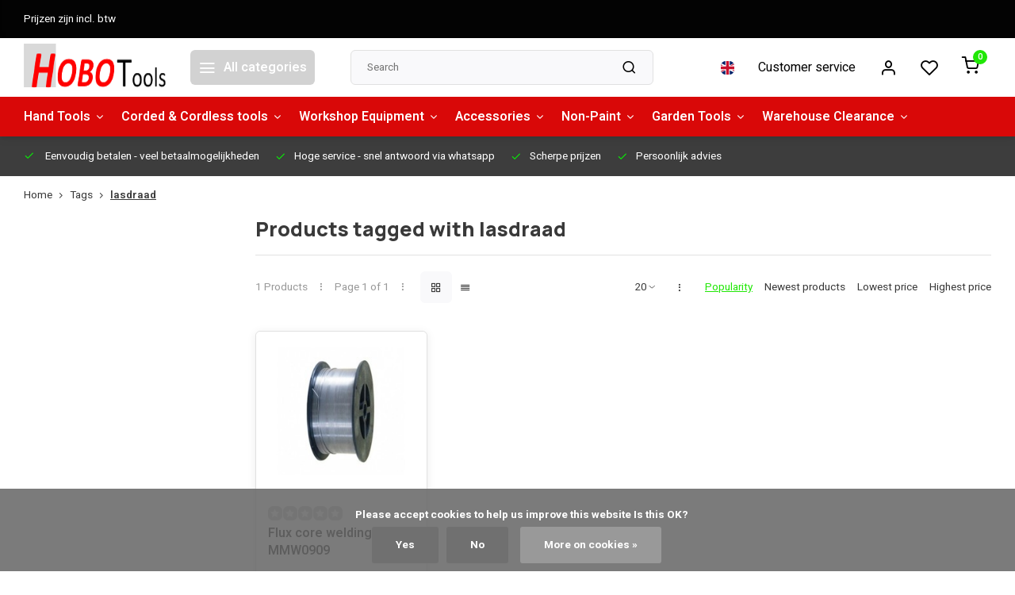

--- FILE ---
content_type: text/html;charset=utf-8
request_url: https://www.hobotools.nl/en/tags/lasdraad/
body_size: 15733
content:
<!DOCTYPE html><html lang="en"><head><meta charset="utf-8"/><!-- [START] 'blocks/head.rain' --><!--

  (c) 2008-2026 Lightspeed Netherlands B.V.
  http://www.lightspeedhq.com
  Generated: 21-01-2026 @ 16:43:06

--><link rel="canonical" href="https://www.hobotools.nl/en/tags/lasdraad/"/><link rel="alternate" href="https://www.hobotools.nl/en/index.rss" type="application/rss+xml" title="New products"/><link href="https://cdn.webshopapp.com/assets/cookielaw.css?2025-02-20" rel="stylesheet" type="text/css"/><meta name="robots" content="noodp,noydir"/><meta name="google-site-verification" content="gtag(&quot;config&quot;"/><meta name="google-site-verification" content="&quot;G-MDCQ4P0L6H&quot;"/><meta name="google-site-verification" content="{currency: &quot;EUR&quot;"/><meta name="google-site-verification" content="country: &quot;NL&quot;})"/><meta name="google-site-verification" content="&lt;!-- Google tag (gtag.js) --&gt;"/><meta name="google-site-verification" content="&lt;script async src=&quot;https://www.googletagmanager.com/gtag/js?id=AW-728400865&quot;&gt;"/><meta name="google-site-verification" content="&lt;/script&gt;"/><meta name="google-site-verification" content="&lt;script&gt;"/><meta name="google-site-verification" content="window.dataLayer = window.dataLayer || [];"/><meta name="google-site-verification" content="function gtag(){dataLayer.push(arguments);}"/><meta name="google-site-verification" content="gtag(&#039;js&#039;"/><meta name="google-site-verification" content="new Date());"/><meta name="google-site-verification" content="gtag(&#039;config&#039;"/><meta name="google-site-verification" content="&#039;AW-728400865&#039;);"/><meta name="google-site-verification" content="&lt;/script&gt;"/><meta name="google-site-verification" content="&lt;!-- Google Tag Manager --&gt;"/><meta name="google-site-verification" content="&lt;script&gt;(function(w"/><meta name="google-site-verification" content="d"/><meta name="google-site-verification" content="s"/><meta name="google-site-verification" content="l"/><meta name="google-site-verification" content="i){w[l]=w[l]||[];w[l].push({&#039;gtm.start&#039;:"/><meta name="google-site-verification" content="new Date().getTime()"/><meta name="google-site-verification" content="event:&#039;gtm.js&#039;});var f=d.getElementsByTagName(s)[0]"/><meta name="google-site-verification" content="j=d.createElement(s)"/><meta name="google-site-verification" content="dl=l!=&#039;dataLayer&#039;?&#039;&amp;l=&#039;+l:&#039;&#039;;j.async=true;j.src="/><meta name="google-site-verification" content="&#039;https://www.googletagmanager.com/gtm.js?id=&#039;+i+dl;f.parentNode.insertBefore(j"/><meta name="google-site-verification" content="f);"/><meta name="google-site-verification" content="})(window"/><meta name="google-site-verification" content="document"/><meta name="google-site-verification" content="&#039;script&#039;"/><meta name="google-site-verification" content="&#039;dataLayer&#039;"/><meta name="google-site-verification" content="&#039;GTM-5TXK2QJ&#039;);&lt;/script&gt;"/><meta name="google-site-verification" content="&lt;!-- End Google Tag Manager --&gt;"/><meta property="og:url" content="https://www.hobotools.nl/en/tags/lasdraad/?source=facebook"/><meta property="og:site_name" content="Hobotools.nl"/><meta property="og:title" content="lasdraad"/><meta property="og:description" content="Buy professional tools online at Hobo Tools. Large range for professionals and do-it-yourselfers. Top quality, fast delivery and competitive prices."/><script><!-- Google Tag Manager --><script>(function(w,d,s,l,i){w[l]=w[l]||[];w[l].push({'gtm.start':
new Date().getTime(),event:'gtm.js'});var f=d.getElementsByTagName(s)[0],
j=d.createElement(s),dl=l!='dataLayer'?'&l='+l:'';j.async=true;j.src=
'https://www.googletagmanager.com/gtm.js?id='+i+dl;f.parentNode.insertBefore(j,f);
})(window,document,'script','dataLayer','GTM-5TXK2QJ');</script><!-- End Google Tag Manager --></script><!--[if lt IE 9]><script src="https://cdn.webshopapp.com/assets/html5shiv.js?2025-02-20"></script><![endif]--><!-- [END] 'blocks/head.rain' --><meta http-equiv="X-UA-Compatible" content="IE=edge" /><title>lasdraad - Hobotools.nl</title><meta name="description" content="Buy professional tools online at Hobo Tools. Large range for professionals and do-it-yourselfers. Top quality, fast delivery and competitive prices."><meta name="keywords" content="lasdraad, tools, professional tools, DIY tools, hand tools, electric tools, construction tools, DIY materials, hobo tools, buy tools online"><meta name="MobileOptimized" content="320"><meta name="HandheldFriendly" content="true"><meta name="viewport" content="width=device-width, initial-scale=1, initial-scale=1, minimum-scale=1, maximum-scale=1, user-scalable=no"><meta name="author" content="https://www.webdinge.nl/"><link rel="preload" href="https://fonts.googleapis.com/css2?family=Manrope:wght@800&amp;family=Heebo:wght@400;600;700;800;900&display=swap" as="style"><link rel="preconnect" href="https://fonts.googleapis.com"><link rel="preconnect" href="https://fonts.gstatic.com" crossorigin><link rel="dns-prefetch" href="https://fonts.googleapis.com"><link rel="dns-prefetch" href="https://fonts.gstatic.com" crossorigin><link href='https://fonts.googleapis.com/css2?family=Manrope:wght@800&amp;family=Heebo:wght@400;600;700;800;900&display=swap' rel='stylesheet'><script>
    window.CT = {
        shopId: 296691,
      	currency: 'eur',
        b2b: 0,
        knowledgebank: {
            limit: 200,
            highlight: true,
            query: ''
        },
          product_search: {
          	enabled: 0
          }
    }
</script><link rel="preconnect" href="//cdn.webshopapp.com/" crossorigin><link rel="dns-prefetch" href="//cdn.webshopapp.com/"><link rel="preload" as="style" href="https://cdn.webshopapp.com/shops/296691/themes/176948/assets/department-v3-functions.css?20251212112227"><link rel="preload" as="style" href="https://cdn.webshopapp.com/shops/296691/themes/176948/assets/theme-department-v3.css?20251212112227"><link rel="preload" as="script" href="https://cdn.webshopapp.com/shops/296691/themes/176948/assets/department-v3-functions.js?20251212112227"><link rel="preload" as="script" href="https://cdn.webshopapp.com/shops/296691/themes/176948/assets/theme-department-v3.js?20251212112227"><link rel="preload" href="https://cdn.webshopapp.com/shops/296691/themes/176948/v/1372406/assets/slide1-mobile-image.png?20220628104940" as="image" media="(max-width: 752.99px)"><link rel="preload" href="https://cdn.webshopapp.com/shops/296691/themes/176948/v/2106779/assets/slide1-tablet-image.png?20231117112040" as="image" media="(min-width: 753px) and (max-width: 991.99px)"><link rel="preload" href="https://cdn.webshopapp.com/shops/296691/themes/176948/v/2602770/assets/slide1-image.png?20250523095743" as="image" media="(min-width: 992px)"><link rel="shortcut icon" href="https://cdn.webshopapp.com/shops/296691/themes/176948/v/1084677/assets/favicon.ico?20220109114224" type="image/x-icon" /><link rel="stylesheet" href="https://cdn.webshopapp.com/shops/296691/themes/176948/assets/department-v3-functions.css?20251212112227" /><link rel="stylesheet" href="https://cdn.webshopapp.com/shops/296691/themes/176948/assets/theme-department-v3.css?20251212112227" /><script src="https://cdn.webshopapp.com/shops/296691/themes/176948/assets/jquery-3-5-1-min.js?20251212112227"></script><script>window.WEBP_ENABLED = 0</script><script>
 window.lazySizesConfig = window.lazySizesConfig || {};
 window.lazySizesConfig.lazyClass = 'lazy';
 window.lazySizesConfig.customMedia = {
    '--small': '(max-width: 752.99px)', //mob
    '--medium': '(min-width: 753px) and (max-width: 991.99px)', // tab
    '--large': '(min-width: 992px)'
 };
 document.addEventListener('lazybeforeunveil', function(e){
    var bg = e.target.getAttribute('data-bg');
    if(bg){
        e.target.style.backgroundImage = 'url(' + bg + ')';
    }
 });
</script><script type="application/ld+json">
[
  {
    "@context": "https://schema.org/",
    "@type": "Organization",
    "url": "https://www.hobotools.nl/en/",
    "name": "Tools for Professionals &amp; DIYers | Hobo Tools",
    "legalName": "Hobotools.nl",
    "description": "Buy professional tools online at Hobo Tools. Large range for professionals and do-it-yourselfers. Top quality, fast delivery and competitive prices.",
    "logo": "https://cdn.webshopapp.com/shops/296691/themes/176948/v/2106924/assets/logo.png?20240214144358",
    "image": "https://cdn.webshopapp.com/shops/296691/themes/176948/v/2602770/assets/slide1-image.png?20250523095743",
    "contactPoint": {
      "@type": "ContactPoint",
      "contactType": "Customer service",
      "telephone": "0167 562177"
    },
    "address": {
      "@type": "PostalAddress",
      "streetAddress": "Leerlooierij 7",
      "addressLocality": "Steenbergen",
      "postalCode": "4651 SM",
      "addressCountry": "Nederland"
    }
      }
  ,
  {
  "@context": "https://schema.org",
  "@type": "BreadcrumbList",
    "itemListElement": [{
      "@type": "ListItem",
      "position": 1,
      "name": "Home",
      "item": "https://www.hobotools.nl/en/"
    },        {
      "@type": "ListItem",
      "position": 2,
      "name": "Tags",
      "item": "https://www.hobotools.nl/en/tags/"
    },         {
      "@type": "ListItem",
      "position": 3,
      "name": "lasdraad",
      "item": "https://www.hobotools.nl/en/tags/lasdraad/"
    }         ]
  }
              ]
</script><style>.kiyoh-shop-snippets {	display: none !important;}</style></head><body><div class="main-container three-lines"><aside class="notbar" style="background:#030303;color:#ffffff;"><div class="container flex flex-between flex-align-center"><p class="flex1">
        Prijzen zijn incl. btw
          
    </p></div></aside><header id="header"><div class="inner-head"><div class="header flex flex-align-center flex-between container"><div class="logo flex flex-align-center  rect "><a href="https://www.hobotools.nl/en/" title="Hobotools.nl" ><img src="https://cdn.webshopapp.com/shops/296691/themes/176948/v/1084676/assets/mobile-logo.png?20220109114003" alt="Hobotools.nl"width="240" height="60"  class="visible-mobile visible-tablet" /><img src="https://cdn.webshopapp.com/shops/296691/themes/176948/v/2106924/assets/logo.png?20240214144358" alt="Hobotools.nl" width="240" height="60" class="visible-desktop"/></a><a class=" all-cats btn-hover open_side" data-mposition="left" data-menu="cat_menu" href="javascript:;"><i class="icon-menu"></i><span class="visible-desktop">All categories</span></a></div><div class="search search-desk flex1 visible-desktop"><form action="https://www.hobotools.nl/en/search/" method="get"><div class="clearable-input flex"><input type="text" name="q" class="search-query" autocomplete="off" placeholder="Search" value="" x-webkit-speech/><span class="clear-search" data-clear-input><i class="icon-x"></i>Clear</span><button type="submit" class="btn"><i class="icon-search"></i></button></div></form><div class="autocomplete dropdown-menu" role="menu"><div class="products grid grid-3 container"></div><div class="notfound">No products found</div><div class="more container"><a class="btn btn1" href="#">View all results<span> (0)</span></a></div></div></div><div class="tools-wrap flex flex-align-center"><div class="settings langs visible-desktop"><div class="select-dropdown flex flex-align-center flex-between"><span data-toggle="dropdown" class="flex flex-column btn-hover"><img src="https://cdn.webshopapp.com/shops/296691/themes/176948/assets/flag-en.svg?20251212112227" alt="" width="17" height="17"/></span><div class="dropdown-menu" role="menu"><a href="https://www.hobotools.nl/nl/go/category/" lang="nl" title="Nederlands"><img class="flag-icon" src="https://cdn.webshopapp.com/shops/296691/themes/176948/assets/flag-nl.svg?20251212112227" alt="Nederlands" width="17" height="17"/></a><a href="https://www.hobotools.nl/en/go/category/" lang="en" title="English"><img class="flag-icon" src="https://cdn.webshopapp.com/shops/296691/themes/176948/assets/flag-en.svg?20251212112227" alt="English" width="17" height="17"/></a></div></div></div><div class="tool service visible-desktop"><a class="flex flex-align-center btn-hover" href="https://www.hobotools.nl/en/service/">Customer service</a></div><div class="tool myacc"><a class="flex flex-align-center btn-hover open_side" href="javascript:;" data-menu="acc_login" data-mposition="right"><i class="icon-user"></i></a></div><div class="tool wishlist"><a class="flex flex-align-center btn-hover open_side" href="javascript:;" data-menu="acc_login" data-mposition="right"><i class="icon-heart"></i></a></div><div class="tool mini-cart"><a href="javascript:;" class="flex flex-column flex-align-center btn-hover open_side" data-menu="cart" data-mposition="right"><span class="i-wrap"><span class="ccnt">0</span><i class="icon-shopping-cart"></i></span></a></div></div></div><nav id="menu" class="nav list-inline menu_style1 visible-desktop"><div class="container"><ul class="menu list-inline is_no-side limit_1000"><li class="item sub use_mega"><a href="https://www.hobotools.nl/en/hand-tools/" title="Hand Tools">Hand Tools<i class="hidden-tab-ls icon-chevron-down"></i></a><div class="dropdown-menu"><ul class="col col_0"><li><a class="flex flex-between flex-align-center" href="https://www.hobotools.nl/en/hand-tools/hand-tools/" title="Hand Tools">Hand Tools</a></li><li><a class="flex flex-between flex-align-center" href="https://www.hobotools.nl/en/hand-tools/torque-wrenches/" title="Torque wrenches">Torque wrenches<i class="hidden-tab-ls icon-chevron-right"></i></a><ul class="dropdown-menu ss col col_0"><li class="sub-item-title">Torque wrenches</li><li><a class="flex flex-between flex-align-center" href="https://www.hobotools.nl/en/hand-tools/torque-wrenches/several/" title="Several">Several</a></li><li><a class="flex flex-between flex-align-center" href="https://www.hobotools.nl/en/hand-tools/torque-wrenches/torque-wrench-parts/" title="Torque wrench parts">Torque wrench parts</a></li><li><a class="flex flex-between flex-align-center" href="https://www.hobotools.nl/en/hand-tools/torque-wrenches/britool/" title="Britool">Britool</a></li><li><a class="flex flex-between flex-align-center" href="https://www.hobotools.nl/en/hand-tools/torque-wrenches/facom/" title="Facom ">Facom </a></li><li><a class="flex flex-between flex-align-center" href="https://www.hobotools.nl/en/hand-tools/torque-wrenches/tohnichi/" title="Tohnichi">Tohnichi<i class="icon-chevron-right"></i></a><ul class="dropdown-menu sss col col_0"><li class="sub-item-title">Tohnichi</li><li><a class="flex flex-between flex-align-center" href="https://www.hobotools.nl/en/hand-tools/torque-wrenches/tohnichi/torque-driver-ftd/" title="Torque driver FTD">Torque driver FTD</a></li></ul></li></ul></li><li><a class="flex flex-between flex-align-center" href="https://www.hobotools.nl/en/hand-tools/measuring-tools/" title="Measuring Tools">Measuring Tools</a></li><li><a class="flex flex-between flex-align-center" href="https://www.hobotools.nl/en/hand-tools/special-tools/" title="Special tools">Special tools<i class="hidden-tab-ls icon-chevron-right"></i></a><ul class="dropdown-menu ss col col_1"><li class="sub-item-title">Special tools</li><li><a class="flex flex-between flex-align-center" href="https://www.hobotools.nl/en/hand-tools/special-tools/automotive-tools/" title="Automotive tools">Automotive tools</a></li><li><a class="flex flex-between flex-align-center" href="https://www.hobotools.nl/en/hand-tools/special-tools/body-tools/" title="Body tools">Body tools</a></li><li><a class="flex flex-between flex-align-center" href="https://www.hobotools.nl/en/hand-tools/special-tools/oil-and-liquids-tools/" title="Oil and liquids Tools">Oil and liquids Tools</a></li><li><a class="flex flex-between flex-align-center" href="https://www.hobotools.nl/en/hand-tools/special-tools/tire-mounting/" title="Tire mounting">Tire mounting</a></li><li><a class="flex flex-between flex-align-center" href="https://www.hobotools.nl/en/hand-tools/special-tools/brakes-and-tranmission/" title="Brakes and tranmission">Brakes and tranmission</a></li><li><a class="flex flex-between flex-align-center" href="https://www.hobotools.nl/en/hand-tools/special-tools/pullers/" title="Pullers">Pullers</a></li></ul></li></ul></div></li><li class="item sub use_mega"><a href="https://www.hobotools.nl/en/corded-cordless-tools/" title="Corded &amp; Cordless tools">Corded &amp; Cordless tools<i class="hidden-tab-ls icon-chevron-down"></i></a><div class="dropdown-menu"><ul class="col col_2"><li><a class="flex flex-between flex-align-center" href="https://www.hobotools.nl/en/corded-cordless-tools/cordless-tools/" title="Cordless Tools">Cordless Tools<i class="hidden-tab-ls icon-chevron-right"></i></a><ul class="dropdown-menu ss col col_0"><li class="sub-item-title">Cordless Tools</li><li><a class="flex flex-between flex-align-center" href="https://www.hobotools.nl/en/corded-cordless-tools/cordless-tools/lumberjack-20v-series/" title="Lumberjack 20V  series">Lumberjack 20V  series</a></li><li><a class="flex flex-between flex-align-center" href="https://www.hobotools.nl/en/corded-cordless-tools/cordless-tools/cordless-tool-sets/" title="cordless tool sets">cordless tool sets</a></li><li><a class="flex flex-between flex-align-center" href="https://www.hobotools.nl/en/corded-cordless-tools/cordless-tools/acdelco-cordless-tools/" title="ACDelco cordless tools">ACDelco cordless tools</a></li><li><a class="flex flex-between flex-align-center" href="https://www.hobotools.nl/en/corded-cordless-tools/cordless-tools/tackers/" title="Tackers">Tackers</a></li><li><a class="flex flex-between flex-align-center" href="https://www.hobotools.nl/en/corded-cordless-tools/cordless-tools/batteries-and-chargers/" title="Batteries and chargers">Batteries and chargers</a></li></ul></li><li><a class="flex flex-between flex-align-center" href="https://www.hobotools.nl/en/corded-cordless-tools/mitre-saws/" title="Mitre Saws">Mitre Saws</a></li><li><a class="flex flex-between flex-align-center" href="https://www.hobotools.nl/en/corded-cordless-tools/drills/" title="Drills">Drills</a></li><li><a class="flex flex-between flex-align-center" href="https://www.hobotools.nl/en/corded-cordless-tools/power-tools/" title="Power Tools">Power Tools</a></li><li><a class="flex flex-between flex-align-center" href="https://www.hobotools.nl/en/corded-cordless-tools/scroll-saw/" title="Scroll Saw">Scroll Saw</a></li><li><a class="flex flex-between flex-align-center" href="https://www.hobotools.nl/en/corded-cordless-tools/routers/" title="Routers">Routers</a></li><li><a class="flex flex-between flex-align-center" href="https://www.hobotools.nl/en/corded-cordless-tools/hand-saws/" title="Hand Saws">Hand Saws</a></li><li><a class="flex flex-between flex-align-center" href="https://www.hobotools.nl/en/corded-cordless-tools/wood-lathes-12111599/" title="Wood Lathes">Wood Lathes</a></li><li><a class="flex flex-between flex-align-center" href="https://www.hobotools.nl/en/corded-cordless-tools/welding/" title="Welding">Welding<i class="hidden-tab-ls icon-chevron-right"></i></a><ul class="dropdown-menu ss col col_0"><li class="sub-item-title">Welding</li><li><a class="flex flex-between flex-align-center" href="https://www.hobotools.nl/en/corded-cordless-tools/welding/uitzoeken/" title="uitzoeken">uitzoeken</a></li></ul></li><li><a class="flex flex-between flex-align-center" href="https://www.hobotools.nl/en/corded-cordless-tools/band-saws/" title="Band Saws">Band Saws</a></li><li><a class="flex flex-between flex-align-center" href="https://www.hobotools.nl/en/corded-cordless-tools/measuring-tools/" title="Measuring tools">Measuring tools</a></li><li><a class="flex flex-between flex-align-center" href="https://www.hobotools.nl/en/corded-cordless-tools/polishing/" title="Polishing">Polishing</a></li><li><a class="flex flex-between flex-align-center" href="https://www.hobotools.nl/en/corded-cordless-tools/planers-12111586/" title="Planers">Planers</a></li><li><a class="flex flex-between flex-align-center" href="https://www.hobotools.nl/en/corded-cordless-tools/sanders/" title="Sanders">Sanders</a></li><li><a class="flex flex-between flex-align-center" href="https://www.hobotools.nl/en/corded-cordless-tools/grinders/" title="Grinders">Grinders</a></li><li><a class="flex flex-between flex-align-center" href="https://www.hobotools.nl/en/corded-cordless-tools/dust-extraction-12111569/" title="Dust Extraction">Dust Extraction</a></li><li><a class="flex flex-between flex-align-center" href="https://www.hobotools.nl/en/corded-cordless-tools/tackers/" title="Tackers">Tackers</a></li><li><a class="flex flex-between flex-align-center" href="https://www.hobotools.nl/en/corded-cordless-tools/lighting/" title="Lighting">Lighting</a></li><li><a class="flex flex-between flex-align-center" href="https://www.hobotools.nl/en/corded-cordless-tools/table-saws/" title="Table saws">Table saws</a></li></ul></div></li><li class="item sub simple"><a href="https://www.hobotools.nl/en/workshop-equipment/" title="Workshop Equipment">Workshop Equipment<i class="hidden-tab-ls icon-chevron-down"></i></a><div class="dropdown-menu"><ul class="col col_1"><li><a class="flex flex-between flex-align-center" href="https://www.hobotools.nl/en/workshop-equipment/battery-chargers-jump-start-and-cables/" title="Battery chargers, jump start and cables">Battery chargers, jump start and cables</a></li><li><a class="flex flex-between flex-align-center" href="https://www.hobotools.nl/en/workshop-equipment/compressors-12111600/" title="Compressors">Compressors</a></li><li><a class="flex flex-between flex-align-center" href="https://www.hobotools.nl/en/workshop-equipment/several-workshop/" title="Several workshop">Several workshop</a></li><li><a class="flex flex-between flex-align-center" href="https://www.hobotools.nl/en/workshop-equipment/toolboxes/" title="Toolboxes">Toolboxes</a></li><li><a class="flex flex-between flex-align-center" href="https://www.hobotools.nl/en/workshop-equipment/heaters-12111617/" title="Heaters">Heaters</a></li><li><a class="flex flex-between flex-align-center" href="https://www.hobotools.nl/en/workshop-equipment/welding-machines/" title="Welding machines">Welding machines</a></li><li><a class="flex flex-between flex-align-center" href="https://www.hobotools.nl/en/workshop-equipment/securing/" title=" securing"> securing</a></li><li><a class="flex flex-between flex-align-center" href="https://www.hobotools.nl/en/workshop-equipment/jacks-supports-etc/" title="Jacks, supports, etc.">Jacks, supports, etc.</a></li><li><a class="flex flex-between flex-align-center" href="https://www.hobotools.nl/en/workshop-equipment/mechanic-seats-and-creepers/" title="Mechanic seats and creepers">Mechanic seats and creepers</a></li><li><a class="flex flex-between flex-align-center" href="https://www.hobotools.nl/en/workshop-equipment/extension-cables/" title="Extension cables">Extension cables</a></li><li><a class="flex flex-between flex-align-center" href="https://www.hobotools.nl/en/workshop-equipment/work-benches-and-stands/" title="Work Benches and stands">Work Benches and stands</a></li><li><a class="flex flex-between flex-align-center" href="https://www.hobotools.nl/en/workshop-equipment/workplace-accessories/" title="Workplace accessories">Workplace accessories</a></li></ul></div></li><li class="item sub simple"><a href="https://www.hobotools.nl/en/accessories/" title="Accessories">Accessories<i class="hidden-tab-ls icon-chevron-down"></i></a><div class="dropdown-menu"><ul class="col col_2"><li><a class="flex flex-between flex-align-center" href="https://www.hobotools.nl/en/accessories/assortments/" title="Assortments">Assortments</a></li><li><a class="flex flex-between flex-align-center" href="https://www.hobotools.nl/en/accessories/drills-taps-and-bits/" title="Drills, taps and bits">Drills, taps and bits</a></li><li><a class="flex flex-between flex-align-center" href="https://www.hobotools.nl/en/accessories/brushes/" title="Brushes">Brushes</a></li><li><a class="flex flex-between flex-align-center" href="https://www.hobotools.nl/en/accessories/circular-saw-blades/" title="Circular saw blades">Circular saw blades</a></li><li><a class="flex flex-between flex-align-center" href="https://www.hobotools.nl/en/accessories/jigsaw-blades/" title="Jigsaw Blades">Jigsaw Blades</a></li><li><a class="flex flex-between flex-align-center" href="https://www.hobotools.nl/en/accessories/various-accessories/" title="Various accessories">Various accessories</a></li><li><a class="flex flex-between flex-align-center" href="https://www.hobotools.nl/en/accessories/router-cutter-sets/" title="Router cutter sets">Router cutter sets</a></li><li><a class="flex flex-between flex-align-center" href="https://www.hobotools.nl/en/accessories/clamps/" title="Clamps">Clamps</a></li><li><a class="flex flex-between flex-align-center" href="https://www.hobotools.nl/en/accessories/welding-wire/" title="Welding Wire">Welding Wire</a></li><li><a class="flex flex-between flex-align-center" href="https://www.hobotools.nl/en/accessories/welding-helmet/" title="Welding helmet">Welding helmet</a></li><li><a class="flex flex-between flex-align-center" href="https://www.hobotools.nl/en/accessories/band-saw-blades/" title="Band Saw Blades">Band Saw Blades</a></li><li><a class="flex flex-between flex-align-center" href="https://www.hobotools.nl/en/accessories/jigs/" title="Jigs">Jigs</a></li><li><a class="flex flex-between flex-align-center" href="https://www.hobotools.nl/en/accessories/multitool-blades/" title="Multitool blades">Multitool blades</a></li><li><a class="flex flex-between flex-align-center" href="https://www.hobotools.nl/en/accessories/polishing/" title="Polishing">Polishing</a></li><li><a class="flex flex-between flex-align-center" href="https://www.hobotools.nl/en/accessories/planer-blades-and-chisels/" title="Planer Blades and Chisels">Planer Blades and Chisels</a></li><li><a class="flex flex-between flex-align-center" href="https://www.hobotools.nl/en/accessories/sandingpaper/" title="Sandingpaper">Sandingpaper</a></li><li><a class="flex flex-between flex-align-center" href="https://www.hobotools.nl/en/accessories/nails-for-tacker-brads/" title="Nails for tacker, brads">Nails for tacker, brads</a></li><li><a class="flex flex-between flex-align-center" href="https://www.hobotools.nl/en/accessories/saw-blades/" title="Saw Blades">Saw Blades</a></li></ul></div></li><li class="item sub use_mega"><a href="https://www.hobotools.nl/en/non-paint/" title="Non-Paint">Non-Paint<i class="hidden-tab-ls icon-chevron-down"></i></a><div class="dropdown-menu"><ul class="col col_1"><li><a class="flex flex-between flex-align-center" href="https://www.hobotools.nl/en/non-paint/tapes/" title="Tapes">Tapes</a></li><li><a class="flex flex-between flex-align-center" href="https://www.hobotools.nl/en/non-paint/putty/" title="Putty">Putty</a></li><li><a class="flex flex-between flex-align-center" href="https://www.hobotools.nl/en/non-paint/sanding-materials/" title="Sanding materials">Sanding materials<i class="hidden-tab-ls icon-chevron-right"></i></a><ul class="dropdown-menu ss col col_0"><li class="sub-item-title">Sanding materials</li><li><a class="flex flex-between flex-align-center" href="https://www.hobotools.nl/en/non-paint/sanding-materials/75mm/" title="75mm">75mm</a></li><li><a class="flex flex-between flex-align-center" href="https://www.hobotools.nl/en/non-paint/sanding-materials/125mm/" title="125mm">125mm</a></li></ul></li><li><a class="flex flex-between flex-align-center" href="https://www.hobotools.nl/en/non-paint/spray-boxes/" title="Spray boxes">Spray boxes<i class="hidden-tab-ls icon-chevron-right"></i></a><ul class="dropdown-menu ss col col_1"><li class="sub-item-title">Spray boxes</li><li><a class="flex flex-between flex-align-center" href="https://www.hobotools.nl/en/non-paint/spray-boxes/primer/" title="Primer">Primer</a></li><li><a class="flex flex-between flex-align-center" href="https://www.hobotools.nl/en/non-paint/spray-boxes/anti-gravel/" title="anti-gravel">anti-gravel</a></li><li><a class="flex flex-between flex-align-center" href="https://www.hobotools.nl/en/non-paint/spray-boxes/sanding-guide/" title="sanding guide">sanding guide</a></li><li><a class="flex flex-between flex-align-center" href="https://www.hobotools.nl/en/non-paint/spray-boxes/zinc-spray/" title="Zinc spray">Zinc spray</a></li><li><a class="flex flex-between flex-align-center" href="https://www.hobotools.nl/en/non-paint/spray-boxes/wheel-spray/" title="Wheel spray">Wheel spray</a></li><li><a class="flex flex-between flex-align-center" href="https://www.hobotools.nl/en/non-paint/spray-boxes/clear-coat/" title="Clear coat">Clear coat</a></li><li><a class="flex flex-between flex-align-center" href="https://www.hobotools.nl/en/non-paint/spray-boxes/fade-out-thinner/" title="Fade out thinner">Fade out thinner</a></li><li><a class="flex flex-between flex-align-center" href="https://www.hobotools.nl/en/non-paint/spray-boxes/high-gloss-paint/" title="High gloss paint">High gloss paint</a></li><li><a class="flex flex-between flex-align-center" href="https://www.hobotools.nl/en/non-paint/spray-boxes/matt-black/" title="Matt black">Matt black</a></li></ul></li><li><a class="flex flex-between flex-align-center" href="https://www.hobotools.nl/en/non-paint/paint-correction-polishing/" title="Paint correction - polishing">Paint correction - polishing</a></li><li><a class="flex flex-between flex-align-center" href="https://www.hobotools.nl/en/non-paint/painting-supplies/" title="painting supplies">painting supplies</a></li></ul></div></li><li class="item sub simple"><a href="https://www.hobotools.nl/en/garden-tools/" title="Garden Tools">Garden Tools<i class="hidden-tab-ls icon-chevron-down"></i></a><div class="dropdown-menu"><ul class="col col_0"><li><a class="flex flex-between flex-align-center" href="https://www.hobotools.nl/en/garden-tools/garden-tools/" title="Garden tools">Garden tools</a></li><li><a class="flex flex-between flex-align-center" href="https://www.hobotools.nl/en/garden-tools/pressure-washers/" title="Pressure washers">Pressure washers</a></li></ul></div></li><li class="item sub simple"><a href="https://www.hobotools.nl/en/warehouse-clearance/" title="Warehouse Clearance">Warehouse Clearance<i class="hidden-tab-ls icon-chevron-down"></i></a><div class="dropdown-menu"><ul class="col col_0"><li><a class="flex flex-between flex-align-center" href="https://www.hobotools.nl/en/warehouse-clearance/oil-filters/" title="Oil filters">Oil filters</a></li></ul></div></li></ul></div></nav></div><div class="search visible-mobile visible-tablet search-mob"><form action="https://www.hobotools.nl/en/search/" method="get"><div class="clearable-input flex"><input type="text" name="q" class="search-query" autocomplete="off" placeholder="Search" value="" x-webkit-speech/><span class="clear-search" data-clear-input><i class="icon-x"></i>Clear</span><span class="btn"><i class="icon-search"></i></span></div></form><a class="flex flex-align-center btn-hover" href="https://www.hobotools.nl/en/service/"><i class="icon-help-circle"></i></a><a href="javascript:;" title="Compare products" class="open_side compare-trigger  hidden-desktop" data-menu="compare" data-mposition="right"><i class="icon-sliders icon_w_text"></i><span class="comp-cnt">0</span></a></div></header><div id="top"><div class="top container flex flex-align-center flex-between"><div class="usp-car swiper normal carloop_0" 
         id="carousel1724161763" 
         data-sw-items="[4,3.5,3.1,1.5]"         data-sw-auto="true"
      ><div class="swiper-wrapper"><div class="usp swiper-slide"><i class=" icon-check icon_w_text"></i><span class="usp-text">
               Eenvoudig betalen
               <span class="usp-subtext">- veel betaalmogelijkheden</span></span></div><div class="usp swiper-slide"><a href="https://www.hobotools.nl/en/usp2_link/" title="Hoge service"><i class=" icon-check icon_w_text"></i><span class="usp-text">
               Hoge service
               <span class="usp-subtext">- snel antwoord via whatsapp</span></span></a></div><div class="usp swiper-slide"><a href="https://www.hobotools.nl/en/usp3_link/" title="Scherpe prijzen"><i class=" icon-check icon_w_text"></i><span class="usp-text">
               Scherpe prijzen
               <span class="usp-subtext"></span></span></a></div><div class="usp swiper-slide"><a href="https://www.hobotools.nl/en/usp4_link/" title="Persoonlijk advies"><i class=" icon-check icon_w_text"></i><span class="usp-text">
               Persoonlijk advies
               <span class="usp-subtext"></span></span></a></div></div></div><div class="visible-desktop visible-tablet score-wrap-shadow"><div class="swipe__overlay swipe-module__overlay--end"></div></div></div></div><div class="page-container collection"><div class="container"><div class="breadcrumb-container flex flex-align-center flex-wrap"><a class="go-back hidden-desktop" href="javascript: history.go(-1)"><i class="icon-chevron-left icon_w_text"></i>Back</a><a class="visible-desktop " href="https://www.hobotools.nl/en/" title="Home">Home<i class="icon-chevron-right"></i></a><a href="https://www.hobotools.nl/en/tags/" class="visible-desktop ">Tags<i class="icon-chevron-right"></i></a><a href="https://www.hobotools.nl/en/tags/lasdraad/" class="visible-desktop active">lasdraad</a></div><div class="main-content with-sidebar flex"><aside class="mobile-menu-side" data-menu="filters"><div class="section-title flex flex-align-center flex-between visible-mobile"><span class="title flex1"><span class="added_title"></span>Filters</span><a class="close-btn" href="javascript:;" data-slide="close"><i class="icon-x"></i></a></div><div class="filters-aside "><form action="https://www.hobotools.nl/en/tags/lasdraad/" method="get" id="filter_form"><input type="hidden" name="mode" value="grid" id="filter_form_mode_769453983" /><input type="hidden" name="limit" value="20" id="filter_form_limit_1178388237" /><input type="hidden" name="sort" value="popular" id="filter_form_sort_1444407909" /><input type="hidden" name="max" value="25" id="filter_form_max" /><input type="hidden" name="min" value="0" id="filter_form_min" /><div class="filters"><a class="submit_filters btn btn1" href="javascript:;">View <span class="filter_count">1</span> results</a></div></form><div class="mob-filter-sub hidden-desktop"><a href="javascript:;" class="submit_filters">View <span class="filter_count">1</span> results</a></div></div></aside><div class="inner-content"><div class="collection-title"><h1 class="title">
                  Products tagged with lasdraad
               </h1></div><div class="mob-tools flex flex-align-center flex-between hidden-desktop"><span class="mob-filters btn btn1 visible-mobile visible-tablet" data-menu="filters" data-mposition="left"><i class="icon_w_text icon-sliders"></i>Filters</span></div><div class="category-toolbar visible-desktop"><form action="https://www.hobotools.nl/en/tags/lasdraad/" method="get" id="filter_form_2" class="tools-wrap flex1 flex flex-align-center flex-between "><input type="hidden" name="mode" value="grid" id="filter_form_mode" /><div class="flex flex-align-center"><span class="col-c">1 Products<i class="icon_w_text text_w_icon icon-more-vertical"></i>Page 1 of 1<i class="icon_w_text text_w_icon icon-more-vertical"></i></span><div class="view-box visible-desktop flex"><a href="https://www.hobotools.nl/en/tags/lasdraad/" class="active btn-hover"><i class="icon-grid"></i></a><a href="https://www.hobotools.nl/en/tags/lasdraad/?mode=list" ><i class="icon-align-justify"></i></a></div></div><div class="flex flex-align-center"><div class="view-count-box visible-desktop custom-select"><select name="limit" id="limit"><option value="4">4</option><option value="8">8</option><option value="12">12</option><option value="16">16</option><option value="20" selected="selected">20</option><option value="24">24</option><option value="48">48</option><option value="96">96</option></select></div><div class="sort-box flex flex-align-center"><i class="icon_w_text text_w_icon icon-more-vertical"></i><label class="active"><input type="radio" name="sort" value="popular" checked>
                  Popularity
            		</label><label ><input type="radio" name="sort" value="newest" >
                  Newest products
            		</label><label ><input type="radio" name="sort" value="lowest" >
                  Lowest price
            		</label><label ><input type="radio" name="sort" value="highest" >
                  Highest price
            		</label></div></div></form></div><div class="products-area grid grid-4 "><div class="item is_grid flex flex-column   with-sec-image" data-handle="https://www.hobotools.nl/en/autojack-mmw0909-fluxcore-welding-wire.html" data-vid="216655130" data-extrainfo="variants" data-imgor="square" data-specs="true" ><div class="item-image-container small square"><a class="m-img " href="https://www.hobotools.nl/en/autojack-mmw0909-fluxcore-welding-wire.html" title="Autojack Flux core welding wire MMW0909"><picture><img src="https://cdn.webshopapp.com/assets/blank.gif?2025-02-20" data-src="https://cdn.webshopapp.com/shops/296691/files/317237644/240x200x2/autojack-flux-core-welding-wire-mmw0909.jpg" alt="Autojack Flux core welding wire MMW0909" class="lazy" width=240 height=200 /></picture></a><div class="label flex"></div><div class="mob-wishlist"><a href="javascript:;" class="login_wishlist open_side btn-round small" title="Add to wishlist" data-menu="acc_login" data-mposition="right"><i class="icon-heart"></i></a></div></div><div class="item-meta-container flex flex-column flex1"><div class="item-rating flex flex-align-center"><span class="star icon-star-full211 off"></span><span class="star icon-star-full211 off"></span><span class="star icon-star-full211 off"></span><span class="star icon-star-full211 off"></span><span class="star icon-star-full211 off"></span></div><a class="item-name" href="https://www.hobotools.nl/en/autojack-mmw0909-fluxcore-welding-wire.html" title="Autojack Flux core welding wire MMW0909">Flux core welding wire MMW0909</a><div class="has_specs flex flex-column"></div><div class="product-overlay flex-column variants "><span class="group"></span><div class="swiper is_var_swiper" id="carousel31296934"><ul class="spo-list list-inline swiper-wrapper"></ul><a class="var_prev" id="control1657887316"><i class="icon-chevron-left"></i></a><a class="var_next" id="control1752474695"><i class="icon-chevron-right"></i></a></div></div><div class="item-btn flex flex-align-center flex-between"><div class="item-price-container flex flex-column"><span class="item-price"><span class="reg_p">
            €21,50</span></span></div><div class="action-btns flex flex-align-center"><a href="https://www.hobotools.nl/en/cart/add/216655130/" class="is_add_btn stay pb btn btn1 " title="Add to cart"><i class="icon-shopping-cart"></i></a></div></div><div class="stock-del flex flex-between flex-align-center"><div class="compare mobile checkbox"><input class="add-to-compare" id="add-to-compare-106862453" type="checkbox" value="106862453" data-add="https://www.hobotools.nl/en/compare/add/216655130/" data-delete="https://www.hobotools.nl/en/compare/delete/216655130/"  /><label for="add-to-compare-106862453" class="">Compare</label></div></div></div></div></div><div class="toolbox-pagination flex-align-center flex"><ul class="pagination list-inline"><li  class="active"><a href="https://www.hobotools.nl/en/tags/lasdraad/" class="btn-hover  active">1</a></li></ul></div></div></div></div></div><footer id="footer" ><div class="footer-usps"><div class="container"><div class="flex flex-align-center"><div class="usp-car swiper normal carloop_0 is-start" id="carousel1505535997" 
           data-sw-items="[4,3.5,3.1,1.5]"           data-sw-auto="true"
        ><div class="swiper-wrapper"><div class="usp swiper-slide"><i class=" icon-check icon_w_text"></i><span class="usp-text">
                 Eenvoudig betalen
                 <span class="usp-subtext">- veel betaalmogelijkheden</span></span></div><div class="usp swiper-slide"><a href="https://www.hobotools.nl/en/usp2_link/" title="Hoge service"><i class=" icon-check icon_w_text"></i><span class="usp-text">
                 Hoge service
                 <span class="usp-subtext">- snel antwoord via whatsapp</span></span></a></div><div class="usp swiper-slide"><a href="https://www.hobotools.nl/en/usp3_link/" title="Scherpe prijzen"><i class=" icon-check icon_w_text"></i><span class="usp-text">
                 Scherpe prijzen
                 <span class="usp-subtext"></span></span></a></div><div class="usp swiper-slide"><a href="https://www.hobotools.nl/en/usp4_link/" title="Persoonlijk advies"><i class=" icon-check icon_w_text"></i><span class="usp-text">
                 Persoonlijk advies
                 <span class="usp-subtext"></span></span></a></div></div><div class="swipe__overlay swipe-module__overlay--end"></div></div></div></div></div><div class="footer-columns"><div class="container flex flex-wrap"><div class="cust-service contact-links flex2 flex flex-column"><span class="title opening flex flex-align-center">Customer service<a href="https://www.hobotools.nl/en/service/" title="Customer service"></a></span><div class="cust-col-wrap flex"><div class="flex1 flex flex-column"><div class="service-block flex flex-align-center"><i class="serv-icon icon-help-circle icon_w_text"></i><a href="https://www.hobotools.nl/en/service/#faq" class="flex flex-align-center">Frequently asked questions</a></div><div class="service-block flex flex-align-center"><i class="serv-icon icon-phone icon_w_text"></i><a href="tel:0167 562177">0167 562177</a></div><div class="service-block flex flex-align-center"><i class="serv-icon icon-navigation icon_w_text"></i><a href="/cdn-cgi/l/email-protection#254c4b434a654d4a474a514a4a49560b464a48"><span class="__cf_email__" data-cfemail="c8a1a6aea788a0a7aaa7bca7a7a4bbe6aba7a5">[email&#160;protected]</span></a></div><div class="service-block flex flex-align-center"><i class="serv-icon icon-whatsapp icon_w_text"></i><a href="https://wa.me/0651841304">0651 841304</a></div><a class="trustmark" href="https://www.keurmerk.info/nl/consumenten/webwinkel/?key=12276"><picture><img class="lazy custom_img" src="https://cdn.webshopapp.com/assets/blank.gif?2025-02-20" data-src="https://cdn.webshopapp.com/shops/296691/themes/176948/v/1084692/assets/keurmerk.png?20220109115309" alt="" width="100" height="30"/></picture></a></div><div class="flex1 flex flex-column hidden-mobile"><a href="https://www.hobotools.nl/en/service/payment-methods/" title="Payment">Payment</a><a href="https://www.hobotools.nl/en/service/shipping-returns/" title="Delivery">Delivery</a><a href="https://www.hobotools.nl/en/account/" title="My account">My account</a></div></div></div><div class="flex1 flex flex-column visible-mobile cust-service is-usefull"><span class="title  flex flex-between flex-align-center">Usefull links<i class="btn-hover icon-chevron-down hidden-desktop"></i></span><div class="flex1 flex flex-column toggle"><a href="https://www.hobotools.nl/en/service/payment-methods/" title="Payment">Payment</a><a href="https://www.hobotools.nl/en/service/shipping-returns/" title="Delivery">Delivery</a><a href="https://www.hobotools.nl/en/account/" title="My account">My account</a></div></div><div class="info-links flex1 flex flex-column cust-service"><span class="title  flex flex-between flex-align-center">Information<i class="btn-hover icon-chevron-down  hidden-desktop"></i></span><div class="flex1 flex flex-column toggle"><a href="https://www.hobotools.nl/en/service/about/" title="About us">About us</a><a href="https://www.hobotools.nl/en/blogs/blog/" title="Blog">Blog</a><a href="https://www.hobotools.nl/en/brands/" title="Brands">Brands</a><a href="https://www.hobotools.nl/en/catalog/" title="Categories">Categories</a></div></div><div class="footer-company cust-service flex1 flex flex-column"><span class="title  flex flex-between flex-align-center">Contact information<i class="btn-hover icon-chevron-down  hidden-desktop"></i></span><div class="cust-col-wrap flex toggle"><div class="text addre flex flex-column"><span>Hobotools.nl</span><span>Leerlooierij 7</span><span>4651 SM, Steenbergen</span><span>Nederland</span><span class="kvk">COC number: 23068367</span><span class="kvk">Tax/vat number: NL096509788B01</span></div></div></div></div></div><div class="footer-newsletter"><div class="container flex flex-align-center flex-between flex-wrap"><form id="form-newsletter" action="https://www.hobotools.nl/en/account/newsletter/" method="post" class="flex flex-align-center flex2 flex-wrap"><span class="title">Hou me op de hoogte van acties</span><input type="hidden" name="key" value="e7d34c416f57dd8e8cdc6481dda020cf" /><div class="flex flex-align-center"><input type="text" name="email" tabindex="2" placeholder="E-mail address" class="form-control"/><button type="submit" class="btn btn1">Subscribe</button></div></form><div class="socials flex flex-align-center flex1 flex-wrap"><a href="https://www.facebook.com/hobotools.nl" class="btn-hover" title="Facebook" target="_blank" rel="noopener"><i class="icon-fb"></i></a><a href="https://www.instagram.com/hobotools/" class="btn-hover" target="_blank" rel="noopener"><i class=" icon-instagram"></i></a><a href="https://www.twitter.com/hobotools" class="btn-hover" target="_blank" rel="noopener"><i class=" icon-twitter"></i></a><a href="https://nl.pinterest.com/hobotools/" class="btn-hover" target="_blank" rel="noopener"><i class="icon-pinterest1"></i></a><a href="https://www.youtube.com/user/HoboToolsBV" class="btn-hover" target="_blank" title="youtube" rel="noopener"><i class=" icon-youtube"></i></a><a href="https://www.linkedin.com/company/hobo-tools/" class="btn-hover" target="_blank" title="linkedin" rel="noopener"><i class="icon-linkedin"></i></a></div></div></div><div class="copyright"><div class="container flex flex-between flex-column"><div class="c-links flex flex-column"><div class="extra-links"><a title="Terms &amp; Conditions" href="https://www.hobotools.nl/en/service/general-terms-conditions/">Terms &amp; Conditions</a><a title="Disclaimer" href="https://www.hobotools.nl/en/service/disclaimer/">Disclaimer</a><a title="Privacy Policy" href="https://www.hobotools.nl/en/service/privacy-policy/">Privacy Policy</a><a title="Sitemap" href="https://www.hobotools.nl/en/sitemap/">Sitemap</a></div><div class="theme-by">&#169; Hobotools.nl<span>- Theme made by <a rel="nofollow" style="color:#ff6000;!important" title="Webdinge.nl" href="https://www.webdinge.nl">Webdinge</a></span></div></div><div class="payments flex flex-align-center flex-wrap"><a href="https://www.hobotools.nl/en/service/payment-methods/" title="Bank transfer" class="paym"><picture><img src="https://cdn.webshopapp.com/assets/blank.gif?2025-02-20" data-src="https://cdn.webshopapp.com/shops/296691/themes/176948/assets/p-banktransfer.png?20251212112227" alt="Bank transfer" width="40" height="28" class="lazy"/></picture></a><a href="https://www.hobotools.nl/en/service/payment-methods/" title="iDEAL" class="paym"><picture><img src="https://cdn.webshopapp.com/assets/blank.gif?2025-02-20" data-src="https://cdn.webshopapp.com/shops/296691/themes/176948/assets/p-ideal.png?20251212112227" alt="iDEAL" width="40" height="28" class="lazy"/></picture></a><a href="https://www.hobotools.nl/en/service/payment-methods/" title="MasterCard" class="paym"><picture><img src="https://cdn.webshopapp.com/assets/blank.gif?2025-02-20" data-src="https://cdn.webshopapp.com/shops/296691/themes/176948/assets/p-mastercard.png?20251212112227" alt="MasterCard" width="40" height="28" class="lazy"/></picture></a><a href="https://www.hobotools.nl/en/service/payment-methods/" title="Visa" class="paym"><picture><img src="https://cdn.webshopapp.com/assets/blank.gif?2025-02-20" data-src="https://cdn.webshopapp.com/shops/296691/themes/176948/assets/p-visa.png?20251212112227" alt="Visa" width="40" height="28" class="lazy"/></picture></a><a href="https://www.hobotools.nl/en/service/payment-methods/" title="Bancontact" class="paym"><picture><img src="https://cdn.webshopapp.com/assets/blank.gif?2025-02-20" data-src="https://cdn.webshopapp.com/shops/296691/themes/176948/assets/p-mistercash.png?20251212112227" alt="Bancontact" width="40" height="28" class="lazy"/></picture></a><a href="https://www.hobotools.nl/en/service/payment-methods/" title="SOFORT Banking" class="paym"><picture><img src="https://cdn.webshopapp.com/assets/blank.gif?2025-02-20" data-src="https://cdn.webshopapp.com/shops/296691/themes/176948/assets/p-directebanking.png?20251212112227" alt="SOFORT Banking" width="40" height="28" class="lazy"/></picture></a><a href="https://www.hobotools.nl/en/service/payment-methods/" title="Maestro" class="paym"><picture><img src="https://cdn.webshopapp.com/assets/blank.gif?2025-02-20" data-src="https://cdn.webshopapp.com/shops/296691/themes/176948/assets/p-maestro.png?20251212112227" alt="Maestro" width="40" height="28" class="lazy"/></picture></a><a href="https://www.hobotools.nl/en/service/payment-methods/" title="Belfius" class="paym"><picture><img src="https://cdn.webshopapp.com/assets/blank.gif?2025-02-20" data-src="https://cdn.webshopapp.com/shops/296691/themes/176948/assets/p-belfius.png?20251212112227" alt="Belfius" width="40" height="28" class="lazy"/></picture></a><a href="https://www.hobotools.nl/en/service/payment-methods/" title="American Express" class="paym"><picture><img src="https://cdn.webshopapp.com/assets/blank.gif?2025-02-20" data-src="https://cdn.webshopapp.com/shops/296691/themes/176948/assets/p-americanexpress.png?20251212112227" alt="American Express" width="40" height="28" class="lazy"/></picture></a><a href="https://www.hobotools.nl/en/service/payment-methods/" title="KBC" class="paym"><picture><img src="https://cdn.webshopapp.com/assets/blank.gif?2025-02-20" data-src="https://cdn.webshopapp.com/shops/296691/themes/176948/assets/p-kbc.png?20251212112227" alt="KBC" width="40" height="28" class="lazy"/></picture></a><a href="https://www.hobotools.nl/en/service/payment-methods/" title="Giropay" class="paym"><picture><img src="https://cdn.webshopapp.com/assets/blank.gif?2025-02-20" data-src="https://cdn.webshopapp.com/shops/296691/themes/176948/assets/p-giropay.png?20251212112227" alt="Giropay" width="40" height="28" class="lazy"/></picture></a><a href="https://www.hobotools.nl/en/service/payment-methods/" title="EPS" class="paym"><picture><img src="https://cdn.webshopapp.com/assets/blank.gif?2025-02-20" data-src="https://cdn.webshopapp.com/shops/296691/themes/176948/assets/p-eps.png?20251212112227" alt="EPS" width="40" height="28" class="lazy"/></picture></a><a href="https://www.hobotools.nl/en/service/payment-methods/" title="Cartes Bancaires" class="paym"><picture><img src="https://cdn.webshopapp.com/assets/blank.gif?2025-02-20" data-src="https://cdn.webshopapp.com/shops/296691/themes/176948/assets/p-cartesbancaires.png?20251212112227" alt="Cartes Bancaires" width="40" height="28" class="lazy"/></picture></a><a href="https://www.hobotools.nl/en/service/payment-methods/" title="PayPal" class="paym"><picture><img src="https://cdn.webshopapp.com/assets/blank.gif?2025-02-20" data-src="https://cdn.webshopapp.com/shops/296691/themes/176948/assets/p-paypalcp.png?20251212112227" alt="PayPal" width="40" height="28" class="lazy"/></picture></a></div></div></div></footer></div><div class="menu--overlay"></div><link rel="stylesheet" media="print" onload="this.media='all'; this.onload=null;" href="https://cdn.webshopapp.com/shops/296691/themes/176948/assets/jquery-fancybox-min.css?20251212112227"><link rel="stylesheet" media="print" onload="this.media='all'; this.onload=null;" href="https://cdn.webshopapp.com/shops/296691/themes/176948/assets/custom.css?20251212112227"><script data-cfasync="false" src="/cdn-cgi/scripts/5c5dd728/cloudflare-static/email-decode.min.js"></script><script src="https://cdn.webshopapp.com/shops/296691/themes/176948/assets/department-v3-functions.js?20251212112227" defer></script><script src="https://cdn.webshopapp.com/shops/296691/themes/176948/assets/theme-department-v3.js?20251212112227" defer></script><script src="https://cdn.webshopapp.com/shops/296691/themes/176948/assets/jquery-fancybox-min.js?20251212112227" defer></script><script src="https://cdn.webshopapp.com/shops/296691/themes/176948/assets/swiper-min.js?20251212112227" defer></script><script>
     var ajaxTranslations = {"Monday":"Monday","Tuesday":"Tuesday","Wednesday":"Wednesday","Thursday":"Thursday","Friday":"Friday","Saturday":"Saturday","Sunday":"Sunday","stock_text_backorder":"stock_text_backorder","VAT":"Tax","Online and in-store prices may differ":"Online and in-store prices may differ","Stock information is currently unavailable for this product. Please try again later.":"Stock information is currently unavailable for this product. Please try again later.","Last updated":"Last updated","Today at":"Today at","Sold out":"Sold out","Online":"Online","Away":"Away","Offline":"Offline","Open chat":"Open chat","Leave a message":"Leave a message","Available in":"Available in","Excl. VAT":"Excl. tax","Incl. VAT":"Incl. tax","Brands":"Brands","Popular products":"Popular products","Newest products":"Newest products","Products":"Products","Free":"Free","Now opened":"Now opened","Visiting hours":"Visiting hours","View product":"View product","Show":"Show","Hide":"Hide","Total":"Total","Add":"Add","Wishlist":"Wishlist","Information":"Information","Add to wishlist":"Add to wishlist","Compare":"Compare","Add to compare":"Add to comparison","Items":"Items","Related products":"Related products","Article number":"Article number","Brand":"Brand","Availability":"Availability","Delivery time":"Delivery time","In stock":"In stock","Out of stock":"Out of stock","Sale":"Sale","Quick shop":"Quick shop","Edit":"Edit","Checkout":"Checkout","Unit price":"Unit price","Make a choice":"Make a choice","reviews":"reviews","Qty":"Amount","More info":"More info","Continue shopping":"Continue shopping","This article has been added to your cart":"This article has been added to your cart","has been added to your shopping cart":"has been added to your shopping cart","Delete":"Delete","Reviews":"Reviews","Read more":"Read more","Read less":"Read less","Discount":"Discount","Save":"Save","Description":"Description","Your cart is empty":"Your cart is empty","Year":"Year","Month":"Month","Day":"Day","Hour":"Hour","Minute":"Minute","Days":"Days","Hours":"Hours","Minutes":"Minutes","Seconds":"Seconds","Select":"Select","Search":"Search","Show more":"Show more","Show less":"Show less","Deal expired":"Deal expired","Open":"Open","Closed":"Closed","Next":"Next","Previous":"Previous","View cart":"View cart","Live chat":"Live chat","":""},
    cust_serv_today = '09.00 -17.30',
      	shop_locale = 'en-GB',
      		searchUrl = 'https://www.hobotools.nl/en/search/',
         compareUrl = 'https://www.hobotools.nl/en/compare/',
            shopUrl = 'https://www.hobotools.nl/en/',
shop_domains_assets = 'https://cdn.webshopapp.com/shops/296691/themes/176948/assets/', 
         dom_static = 'https://cdn.webshopapp.com/shops/296691/',
       second_image = '1',
        amt_reviews = false,
          shop_curr = '€',
          hide_curr = false,
          			b2b = '',
   headlines_height = 1080,
setting_hide_review_stars = '0',
   show_stock_level = '1',
             strict = '',
         img_greyed = '0',
     hide_brandname = '1',
            img_reg = '240x200',
            img_dim = 'x2',
         img_border = 'small square',
     		wishlistUrl = 'https://www.hobotools.nl/en/account/wishlist/',
        		account = false;
                        </script><script>
   $(function(){
      customerService('09.00 -17.30', '3')
   });
  </script><a href="javascript:;" title="Compare products" class="visible-desktop open_side compare-trigger " data-menu="compare" data-mposition="right">Compare products<span class="comp-cnt">0</span></a><aside class="mob-men-slide left_handed"><div data-menu="cat_menu"><div class="sideMenu"><div class="section-title flex flex-align-center flex-between"><span class="title flex1">Categories</span><a class="close-btn" href="javascript:;" data-slide="close"><i class="icon-x"></i></a></div><a href="https://www.hobotools.nl/en/hand-tools/" title="Hand Tools" class="nav-item is-cat has-children flex flex-align-center flex-between">Hand Tools<i class="btn-hover icon-chevron-right" data-slide="forward"></i></a><div class="subsection section-content"><div class="section-title flex flex-align-center flex-between"><span class="title flex1">Hand Tools</span><a class="close-btn" href="javascript:;" data-slide="close"><i class="icon-x"></i></a></div><a href="#" data-slide="back" class="btn-hover go-back flex flex-align-center"><i class="icon-chevron-left icon_w_text"></i>Back to categories</a><a href="https://www.hobotools.nl/en/hand-tools/hand-tools/" title="Hand Tools" class="nav-item is-cat  flex flex-align-center flex-between">
          Hand Tools 
      	</a><a href="https://www.hobotools.nl/en/hand-tools/torque-wrenches/" title="Torque wrenches" class="nav-item is-cat has-children flex flex-align-center flex-between">
          Torque wrenches<i class="btn-hover icon-chevron-right" data-slide="forward"></i></a><div class="subsection section-content"><div class="section-title flex flex-align-center flex-between"><span class="title flex1">Torque wrenches</span><a class="close-btn" href="javascript:;" data-slide="close"><i class="icon-x"></i></a></div><a href="#" data-slide="back" class="btn-hover go-back flex flex-align-center"><i class="icon-chevron-left icon_w_text"></i>Back to hand tools</a><a href="https://www.hobotools.nl/en/hand-tools/torque-wrenches/several/" title="Several" class="nav-item is-cat  flex flex-align-center flex-between">Several
                              </a><a href="https://www.hobotools.nl/en/hand-tools/torque-wrenches/torque-wrench-parts/" title="Torque wrench parts" class="nav-item is-cat  flex flex-align-center flex-between">Torque wrench parts
                              </a><a href="https://www.hobotools.nl/en/hand-tools/torque-wrenches/britool/" title="Britool" class="nav-item is-cat  flex flex-align-center flex-between">Britool
                              </a><a href="https://www.hobotools.nl/en/hand-tools/torque-wrenches/facom/" title="Facom " class="nav-item is-cat  flex flex-align-center flex-between">Facom 
                              </a><a href="https://www.hobotools.nl/en/hand-tools/torque-wrenches/tohnichi/" title="Tohnichi" class="nav-item is-cat has-children flex flex-align-center flex-between">Tohnichi
                                  <i class="btn-hover icon-chevron-right" data-slide="forward"></i></a><div class="subsection section-content"><div class="section-title flex flex-align-center flex-between"><span class="title flex1">Tohnichi</span><a class="close-btn" href="javascript:;" data-slide="close"><i class="icon-x"></i></a></div><a href="#" data-slide="back" class="btn-hover go-back flex flex-align-center"><i class="icon-chevron-left icon_w_text"></i>Back to torque wrenches</a><a href="https://www.hobotools.nl/en/hand-tools/torque-wrenches/tohnichi/torque-driver-ftd/" title="Torque driver FTD" class="nav-item is-cat   flex flex-align-center flex-between">Torque driver FTD</a></div></div><a href="https://www.hobotools.nl/en/hand-tools/measuring-tools/" title="Measuring Tools" class="nav-item is-cat  flex flex-align-center flex-between">
          Measuring Tools 
      	</a><a href="https://www.hobotools.nl/en/hand-tools/special-tools/" title="Special tools" class="nav-item is-cat has-children flex flex-align-center flex-between">
          Special tools<i class="btn-hover icon-chevron-right" data-slide="forward"></i></a><div class="subsection section-content"><div class="section-title flex flex-align-center flex-between"><span class="title flex1">Special tools</span><a class="close-btn" href="javascript:;" data-slide="close"><i class="icon-x"></i></a></div><a href="#" data-slide="back" class="btn-hover go-back flex flex-align-center"><i class="icon-chevron-left icon_w_text"></i>Back to hand tools</a><a href="https://www.hobotools.nl/en/hand-tools/special-tools/automotive-tools/" title="Automotive tools" class="nav-item is-cat  flex flex-align-center flex-between">Automotive tools
                              </a><a href="https://www.hobotools.nl/en/hand-tools/special-tools/body-tools/" title="Body tools" class="nav-item is-cat  flex flex-align-center flex-between">Body tools
                              </a><a href="https://www.hobotools.nl/en/hand-tools/special-tools/oil-and-liquids-tools/" title="Oil and liquids Tools" class="nav-item is-cat  flex flex-align-center flex-between">Oil and liquids Tools
                              </a><a href="https://www.hobotools.nl/en/hand-tools/special-tools/tire-mounting/" title="Tire mounting" class="nav-item is-cat  flex flex-align-center flex-between">Tire mounting
                              </a><a href="https://www.hobotools.nl/en/hand-tools/special-tools/brakes-and-tranmission/" title="Brakes and tranmission" class="nav-item is-cat  flex flex-align-center flex-between">Brakes and tranmission
                              </a><a href="https://www.hobotools.nl/en/hand-tools/special-tools/pullers/" title="Pullers" class="nav-item is-cat  flex flex-align-center flex-between">Pullers
                              </a></div></div><a href="https://www.hobotools.nl/en/corded-cordless-tools/" title="Corded &amp; Cordless tools" class="nav-item is-cat has-children flex flex-align-center flex-between">Corded &amp; Cordless tools<i class="btn-hover icon-chevron-right" data-slide="forward"></i></a><div class="subsection section-content"><div class="section-title flex flex-align-center flex-between"><span class="title flex1">Corded &amp; Cordless tools</span><a class="close-btn" href="javascript:;" data-slide="close"><i class="icon-x"></i></a></div><a href="#" data-slide="back" class="btn-hover go-back flex flex-align-center"><i class="icon-chevron-left icon_w_text"></i>Back to categories</a><a href="https://www.hobotools.nl/en/corded-cordless-tools/cordless-tools/" title="Cordless Tools" class="nav-item is-cat has-children flex flex-align-center flex-between">
          Cordless Tools<i class="btn-hover icon-chevron-right" data-slide="forward"></i></a><div class="subsection section-content"><div class="section-title flex flex-align-center flex-between"><span class="title flex1">Cordless Tools</span><a class="close-btn" href="javascript:;" data-slide="close"><i class="icon-x"></i></a></div><a href="#" data-slide="back" class="btn-hover go-back flex flex-align-center"><i class="icon-chevron-left icon_w_text"></i>Back to corded &amp; cordless tools</a><a href="https://www.hobotools.nl/en/corded-cordless-tools/cordless-tools/lumberjack-20v-series/" title="Lumberjack 20V  series" class="nav-item is-cat  flex flex-align-center flex-between">Lumberjack 20V  series
                              </a><a href="https://www.hobotools.nl/en/corded-cordless-tools/cordless-tools/cordless-tool-sets/" title="cordless tool sets" class="nav-item is-cat  flex flex-align-center flex-between">cordless tool sets
                              </a><a href="https://www.hobotools.nl/en/corded-cordless-tools/cordless-tools/acdelco-cordless-tools/" title="ACDelco cordless tools" class="nav-item is-cat  flex flex-align-center flex-between">ACDelco cordless tools
                              </a><a href="https://www.hobotools.nl/en/corded-cordless-tools/cordless-tools/tackers/" title="Tackers" class="nav-item is-cat  flex flex-align-center flex-between">Tackers
                              </a><a href="https://www.hobotools.nl/en/corded-cordless-tools/cordless-tools/batteries-and-chargers/" title="Batteries and chargers" class="nav-item is-cat  flex flex-align-center flex-between">Batteries and chargers
                              </a></div><a href="https://www.hobotools.nl/en/corded-cordless-tools/mitre-saws/" title="Mitre Saws" class="nav-item is-cat  flex flex-align-center flex-between">
          Mitre Saws 
      	</a><a href="https://www.hobotools.nl/en/corded-cordless-tools/drills/" title="Drills" class="nav-item is-cat  flex flex-align-center flex-between">
          Drills 
      	</a><a href="https://www.hobotools.nl/en/corded-cordless-tools/power-tools/" title="Power Tools" class="nav-item is-cat  flex flex-align-center flex-between">
          Power Tools 
      	</a><a href="https://www.hobotools.nl/en/corded-cordless-tools/scroll-saw/" title="Scroll Saw" class="nav-item is-cat  flex flex-align-center flex-between">
          Scroll Saw 
      	</a><a href="https://www.hobotools.nl/en/corded-cordless-tools/routers/" title="Routers" class="nav-item is-cat  flex flex-align-center flex-between">
          Routers 
      	</a><a href="https://www.hobotools.nl/en/corded-cordless-tools/hand-saws/" title="Hand Saws" class="nav-item is-cat  flex flex-align-center flex-between">
          Hand Saws 
      	</a><a href="https://www.hobotools.nl/en/corded-cordless-tools/wood-lathes-12111599/" title="Wood Lathes" class="nav-item is-cat  flex flex-align-center flex-between">
          Wood Lathes 
      	</a><a href="https://www.hobotools.nl/en/corded-cordless-tools/welding/" title="Welding" class="nav-item is-cat has-children flex flex-align-center flex-between">
          Welding<i class="btn-hover icon-chevron-right" data-slide="forward"></i></a><div class="subsection section-content"><div class="section-title flex flex-align-center flex-between"><span class="title flex1">Welding</span><a class="close-btn" href="javascript:;" data-slide="close"><i class="icon-x"></i></a></div><a href="#" data-slide="back" class="btn-hover go-back flex flex-align-center"><i class="icon-chevron-left icon_w_text"></i>Back to corded &amp; cordless tools</a><a href="https://www.hobotools.nl/en/corded-cordless-tools/welding/uitzoeken/" title="uitzoeken" class="nav-item is-cat  flex flex-align-center flex-between">uitzoeken
                              </a></div><a href="https://www.hobotools.nl/en/corded-cordless-tools/band-saws/" title="Band Saws" class="nav-item is-cat  flex flex-align-center flex-between">
          Band Saws 
      	</a><a href="https://www.hobotools.nl/en/corded-cordless-tools/measuring-tools/" title="Measuring tools" class="nav-item is-cat  flex flex-align-center flex-between">
          Measuring tools 
      	</a><a href="https://www.hobotools.nl/en/corded-cordless-tools/polishing/" title="Polishing" class="nav-item is-cat  flex flex-align-center flex-between">
          Polishing 
      	</a><a href="https://www.hobotools.nl/en/corded-cordless-tools/planers-12111586/" title="Planers" class="nav-item is-cat  flex flex-align-center flex-between">
          Planers 
      	</a><a href="https://www.hobotools.nl/en/corded-cordless-tools/sanders/" title="Sanders" class="nav-item is-cat  flex flex-align-center flex-between">
          Sanders 
      	</a><a href="https://www.hobotools.nl/en/corded-cordless-tools/grinders/" title="Grinders" class="nav-item is-cat  flex flex-align-center flex-between">
          Grinders 
      	</a><a href="https://www.hobotools.nl/en/corded-cordless-tools/dust-extraction-12111569/" title="Dust Extraction" class="nav-item is-cat  flex flex-align-center flex-between">
          Dust Extraction 
      	</a><a href="https://www.hobotools.nl/en/corded-cordless-tools/tackers/" title="Tackers" class="nav-item is-cat  flex flex-align-center flex-between">
          Tackers 
      	</a><a href="https://www.hobotools.nl/en/corded-cordless-tools/lighting/" title="Lighting" class="nav-item is-cat  flex flex-align-center flex-between">
          Lighting 
      	</a><a href="https://www.hobotools.nl/en/corded-cordless-tools/table-saws/" title="Table saws" class="nav-item is-cat  flex flex-align-center flex-between">
          Table saws 
      	</a></div><a href="https://www.hobotools.nl/en/workshop-equipment/" title="Workshop Equipment" class="nav-item is-cat has-children flex flex-align-center flex-between">Workshop Equipment<i class="btn-hover icon-chevron-right" data-slide="forward"></i></a><div class="subsection section-content"><div class="section-title flex flex-align-center flex-between"><span class="title flex1">Workshop Equipment</span><a class="close-btn" href="javascript:;" data-slide="close"><i class="icon-x"></i></a></div><a href="#" data-slide="back" class="btn-hover go-back flex flex-align-center"><i class="icon-chevron-left icon_w_text"></i>Back to categories</a><a href="https://www.hobotools.nl/en/workshop-equipment/battery-chargers-jump-start-and-cables/" title="Battery chargers, jump start and cables" class="nav-item is-cat  flex flex-align-center flex-between">
          Battery chargers, jump start and cables 
      	</a><a href="https://www.hobotools.nl/en/workshop-equipment/compressors-12111600/" title="Compressors" class="nav-item is-cat  flex flex-align-center flex-between">
          Compressors 
      	</a><a href="https://www.hobotools.nl/en/workshop-equipment/several-workshop/" title="Several workshop" class="nav-item is-cat  flex flex-align-center flex-between">
          Several workshop 
      	</a><a href="https://www.hobotools.nl/en/workshop-equipment/toolboxes/" title="Toolboxes" class="nav-item is-cat  flex flex-align-center flex-between">
          Toolboxes 
      	</a><a href="https://www.hobotools.nl/en/workshop-equipment/heaters-12111617/" title="Heaters" class="nav-item is-cat  flex flex-align-center flex-between">
          Heaters 
      	</a><a href="https://www.hobotools.nl/en/workshop-equipment/welding-machines/" title="Welding machines" class="nav-item is-cat  flex flex-align-center flex-between">
          Welding machines 
      	</a><a href="https://www.hobotools.nl/en/workshop-equipment/securing/" title=" securing" class="nav-item is-cat  flex flex-align-center flex-between">
           securing 
      	</a><a href="https://www.hobotools.nl/en/workshop-equipment/jacks-supports-etc/" title="Jacks, supports, etc." class="nav-item is-cat  flex flex-align-center flex-between">
          Jacks, supports, etc. 
      	</a><a href="https://www.hobotools.nl/en/workshop-equipment/mechanic-seats-and-creepers/" title="Mechanic seats and creepers" class="nav-item is-cat  flex flex-align-center flex-between">
          Mechanic seats and creepers 
      	</a><a href="https://www.hobotools.nl/en/workshop-equipment/extension-cables/" title="Extension cables" class="nav-item is-cat  flex flex-align-center flex-between">
          Extension cables 
      	</a><a href="https://www.hobotools.nl/en/workshop-equipment/work-benches-and-stands/" title="Work Benches and stands" class="nav-item is-cat  flex flex-align-center flex-between">
          Work Benches and stands 
      	</a><a href="https://www.hobotools.nl/en/workshop-equipment/workplace-accessories/" title="Workplace accessories" class="nav-item is-cat  flex flex-align-center flex-between">
          Workplace accessories 
      	</a></div><a href="https://www.hobotools.nl/en/accessories/" title="Accessories" class="nav-item is-cat has-children flex flex-align-center flex-between">Accessories<i class="btn-hover icon-chevron-right" data-slide="forward"></i></a><div class="subsection section-content"><div class="section-title flex flex-align-center flex-between"><span class="title flex1">Accessories</span><a class="close-btn" href="javascript:;" data-slide="close"><i class="icon-x"></i></a></div><a href="#" data-slide="back" class="btn-hover go-back flex flex-align-center"><i class="icon-chevron-left icon_w_text"></i>Back to categories</a><a href="https://www.hobotools.nl/en/accessories/assortments/" title="Assortments" class="nav-item is-cat  flex flex-align-center flex-between">
          Assortments 
      	</a><a href="https://www.hobotools.nl/en/accessories/drills-taps-and-bits/" title="Drills, taps and bits" class="nav-item is-cat  flex flex-align-center flex-between">
          Drills, taps and bits 
      	</a><a href="https://www.hobotools.nl/en/accessories/brushes/" title="Brushes" class="nav-item is-cat  flex flex-align-center flex-between">
          Brushes 
      	</a><a href="https://www.hobotools.nl/en/accessories/circular-saw-blades/" title="Circular saw blades" class="nav-item is-cat  flex flex-align-center flex-between">
          Circular saw blades 
      	</a><a href="https://www.hobotools.nl/en/accessories/jigsaw-blades/" title="Jigsaw Blades" class="nav-item is-cat  flex flex-align-center flex-between">
          Jigsaw Blades 
      	</a><a href="https://www.hobotools.nl/en/accessories/various-accessories/" title="Various accessories" class="nav-item is-cat  flex flex-align-center flex-between">
          Various accessories 
      	</a><a href="https://www.hobotools.nl/en/accessories/router-cutter-sets/" title="Router cutter sets" class="nav-item is-cat  flex flex-align-center flex-between">
          Router cutter sets 
      	</a><a href="https://www.hobotools.nl/en/accessories/clamps/" title="Clamps" class="nav-item is-cat  flex flex-align-center flex-between">
          Clamps 
      	</a><a href="https://www.hobotools.nl/en/accessories/welding-wire/" title="Welding Wire" class="nav-item is-cat  flex flex-align-center flex-between">
          Welding Wire 
      	</a><a href="https://www.hobotools.nl/en/accessories/welding-helmet/" title="Welding helmet" class="nav-item is-cat  flex flex-align-center flex-between">
          Welding helmet 
      	</a><a href="https://www.hobotools.nl/en/accessories/band-saw-blades/" title="Band Saw Blades" class="nav-item is-cat  flex flex-align-center flex-between">
          Band Saw Blades 
      	</a><a href="https://www.hobotools.nl/en/accessories/jigs/" title="Jigs" class="nav-item is-cat  flex flex-align-center flex-between">
          Jigs 
      	</a><a href="https://www.hobotools.nl/en/accessories/multitool-blades/" title="Multitool blades" class="nav-item is-cat  flex flex-align-center flex-between">
          Multitool blades 
      	</a><a href="https://www.hobotools.nl/en/accessories/polishing/" title="Polishing" class="nav-item is-cat  flex flex-align-center flex-between">
          Polishing 
      	</a><a href="https://www.hobotools.nl/en/accessories/planer-blades-and-chisels/" title="Planer Blades and Chisels" class="nav-item is-cat  flex flex-align-center flex-between">
          Planer Blades and Chisels 
      	</a><a href="https://www.hobotools.nl/en/accessories/sandingpaper/" title="Sandingpaper" class="nav-item is-cat  flex flex-align-center flex-between">
          Sandingpaper 
      	</a><a href="https://www.hobotools.nl/en/accessories/nails-for-tacker-brads/" title="Nails for tacker, brads" class="nav-item is-cat  flex flex-align-center flex-between">
          Nails for tacker, brads 
      	</a><a href="https://www.hobotools.nl/en/accessories/saw-blades/" title="Saw Blades" class="nav-item is-cat  flex flex-align-center flex-between">
          Saw Blades 
      	</a></div><a href="https://www.hobotools.nl/en/non-paint/" title="Non-Paint" class="nav-item is-cat has-children flex flex-align-center flex-between">Non-Paint<i class="btn-hover icon-chevron-right" data-slide="forward"></i></a><div class="subsection section-content"><div class="section-title flex flex-align-center flex-between"><span class="title flex1">Non-Paint</span><a class="close-btn" href="javascript:;" data-slide="close"><i class="icon-x"></i></a></div><a href="#" data-slide="back" class="btn-hover go-back flex flex-align-center"><i class="icon-chevron-left icon_w_text"></i>Back to categories</a><a href="https://www.hobotools.nl/en/non-paint/tapes/" title="Tapes" class="nav-item is-cat  flex flex-align-center flex-between">
          Tapes 
      	</a><a href="https://www.hobotools.nl/en/non-paint/putty/" title="Putty" class="nav-item is-cat  flex flex-align-center flex-between">
          Putty 
      	</a><a href="https://www.hobotools.nl/en/non-paint/sanding-materials/" title="Sanding materials" class="nav-item is-cat has-children flex flex-align-center flex-between">
          Sanding materials<i class="btn-hover icon-chevron-right" data-slide="forward"></i></a><div class="subsection section-content"><div class="section-title flex flex-align-center flex-between"><span class="title flex1">Sanding materials</span><a class="close-btn" href="javascript:;" data-slide="close"><i class="icon-x"></i></a></div><a href="#" data-slide="back" class="btn-hover go-back flex flex-align-center"><i class="icon-chevron-left icon_w_text"></i>Back to non-paint</a><a href="https://www.hobotools.nl/en/non-paint/sanding-materials/75mm/" title="75mm" class="nav-item is-cat  flex flex-align-center flex-between">75mm
                              </a><a href="https://www.hobotools.nl/en/non-paint/sanding-materials/125mm/" title="125mm" class="nav-item is-cat  flex flex-align-center flex-between">125mm
                              </a></div><a href="https://www.hobotools.nl/en/non-paint/spray-boxes/" title="Spray boxes" class="nav-item is-cat has-children flex flex-align-center flex-between">
          Spray boxes<i class="btn-hover icon-chevron-right" data-slide="forward"></i></a><div class="subsection section-content"><div class="section-title flex flex-align-center flex-between"><span class="title flex1">Spray boxes</span><a class="close-btn" href="javascript:;" data-slide="close"><i class="icon-x"></i></a></div><a href="#" data-slide="back" class="btn-hover go-back flex flex-align-center"><i class="icon-chevron-left icon_w_text"></i>Back to non-paint</a><a href="https://www.hobotools.nl/en/non-paint/spray-boxes/primer/" title="Primer" class="nav-item is-cat  flex flex-align-center flex-between">Primer
                              </a><a href="https://www.hobotools.nl/en/non-paint/spray-boxes/anti-gravel/" title="anti-gravel" class="nav-item is-cat  flex flex-align-center flex-between">anti-gravel
                              </a><a href="https://www.hobotools.nl/en/non-paint/spray-boxes/sanding-guide/" title="sanding guide" class="nav-item is-cat  flex flex-align-center flex-between">sanding guide
                              </a><a href="https://www.hobotools.nl/en/non-paint/spray-boxes/zinc-spray/" title="Zinc spray" class="nav-item is-cat  flex flex-align-center flex-between">Zinc spray
                              </a><a href="https://www.hobotools.nl/en/non-paint/spray-boxes/wheel-spray/" title="Wheel spray" class="nav-item is-cat  flex flex-align-center flex-between">Wheel spray
                              </a><a href="https://www.hobotools.nl/en/non-paint/spray-boxes/clear-coat/" title="Clear coat" class="nav-item is-cat  flex flex-align-center flex-between">Clear coat
                              </a><a href="https://www.hobotools.nl/en/non-paint/spray-boxes/fade-out-thinner/" title="Fade out thinner" class="nav-item is-cat  flex flex-align-center flex-between">Fade out thinner
                              </a><a href="https://www.hobotools.nl/en/non-paint/spray-boxes/high-gloss-paint/" title="High gloss paint" class="nav-item is-cat  flex flex-align-center flex-between">High gloss paint
                              </a><a href="https://www.hobotools.nl/en/non-paint/spray-boxes/matt-black/" title="Matt black" class="nav-item is-cat  flex flex-align-center flex-between">Matt black
                              </a></div><a href="https://www.hobotools.nl/en/non-paint/paint-correction-polishing/" title="Paint correction - polishing" class="nav-item is-cat  flex flex-align-center flex-between">
          Paint correction - polishing 
      	</a><a href="https://www.hobotools.nl/en/non-paint/painting-supplies/" title="painting supplies" class="nav-item is-cat  flex flex-align-center flex-between">
          painting supplies 
      	</a></div><a href="https://www.hobotools.nl/en/garden-tools/" title="Garden Tools" class="nav-item is-cat has-children flex flex-align-center flex-between">Garden Tools<i class="btn-hover icon-chevron-right" data-slide="forward"></i></a><div class="subsection section-content"><div class="section-title flex flex-align-center flex-between"><span class="title flex1">Garden Tools</span><a class="close-btn" href="javascript:;" data-slide="close"><i class="icon-x"></i></a></div><a href="#" data-slide="back" class="btn-hover go-back flex flex-align-center"><i class="icon-chevron-left icon_w_text"></i>Back to categories</a><a href="https://www.hobotools.nl/en/garden-tools/garden-tools/" title="Garden tools" class="nav-item is-cat  flex flex-align-center flex-between">
          Garden tools 
      	</a><a href="https://www.hobotools.nl/en/garden-tools/pressure-washers/" title="Pressure washers" class="nav-item is-cat  flex flex-align-center flex-between">
          Pressure washers 
      	</a></div><a href="https://www.hobotools.nl/en/warehouse-clearance/" title="Warehouse Clearance" class="nav-item is-cat has-children flex flex-align-center flex-between">Warehouse Clearance<i class="btn-hover icon-chevron-right" data-slide="forward"></i></a><div class="subsection section-content"><div class="section-title flex flex-align-center flex-between"><span class="title flex1">Warehouse Clearance</span><a class="close-btn" href="javascript:;" data-slide="close"><i class="icon-x"></i></a></div><a href="#" data-slide="back" class="btn-hover go-back flex flex-align-center"><i class="icon-chevron-left icon_w_text"></i>Back to categories</a><a href="https://www.hobotools.nl/en/warehouse-clearance/oil-filters/" title="Oil filters" class="nav-item is-cat  flex flex-align-center flex-between">
          Oil filters 
      	</a></div><div class="ext-menu"><a class="nav-item ext flex flex-align-center" href="https://www.hobotools.nl/en/service/" title="Customer service">Customer service</a><a class="nav-item ext flex flex-align-center" href="https://www.hobotools.nl/en/account/" title="My account">My account</a><span class="nav-item is-cat flex flex-align-center tool langs hidden-desktop"><span class="list flex flex-align-center"><a href="https://www.hobotools.nl/nl/go/category/" lang="nl" title="Nederlands"><img class="flag-icon" src="https://cdn.webshopapp.com/shops/296691/themes/176948/assets/flag-nl.svg?20251212112227" alt="Nederlands" width="17" height="17"/></a><a href="https://www.hobotools.nl/en/go/category/" lang="en" title="English"><img class="flag-icon" src="https://cdn.webshopapp.com/shops/296691/themes/176948/assets/flag-en.svg?20251212112227" alt="English" width="17" height="17"/></a></span></span></div></div></div></aside><aside class="mob-men-slide right_handed"><div data-menu="acc_login"><div class="popup-inner flex flex-column login"><div class="section-title flex flex-align-center flex-between"><span class="title flex1 flex flex-align-center"><img src="" class="added_img" width="60" height="60" style="display:none;" /><span class="flex1 title_wrap"><span class="added_title"></span>
        Login
      </span></span><a class="close-btn" href="javascript:;" data-slide="close"><i class="icon-x"></i></a></div><div class="section-content"><div class="login"><form action="https://www.hobotools.nl/en/account/loginPost/" method="post" id="form_login_504714288"><input name="key" value="e7d34c416f57dd8e8cdc6481dda020cf" type="hidden"><input name="type" value="login" type="hidden"><input name="email" placeholder="E-mail" type="text" autocomplete="off"><div class="pass"><input name="password" placeholder="Password" type="password" autocomplete="off" id="togglePass"><button class="show_pass" type="button">Show</button></div><a href="#" onclick="$('#form_login_504714288').submit();" title="Inloggen" class="btn btn1">Login</a><a class="f-pass" href="https://www.hobotools.nl/en/account/password/" title="Forgot your password?">Forgot your password?</a></form></div><div class="register"><div class="title">Register</div><p>By creating a customer account, your information will be automatically added to each order in the order form.</p><div class="usp flex flex-align-center"><i class="color-green icon-check icon_w_text"></i><span class="usp-text">All your orders and returns in one place</span></div><div class="usp flex flex-align-center"><i class="color-green icon-check icon_w_text"></i><span class="usp-text">The ordering process is even faster</span></div><div class="usp flex flex-align-center"><i class="color-green icon-check icon_w_text"></i><span class="usp-text">Your shopping cart stored, always and everywhere</span></div><a class="btn btn1" href="https://www.hobotools.nl/en/account/register/">Register</a></div></div></div></div><div data-menu="compare"><div class="popup-inner flex flex-column compare"><div class="section-title flex flex-align-center flex-between"><span class="title flex1 flex flex-align-center"><img src="" class="added_img" width="60" height="60" style="display:none;" /><span class="flex1 title_wrap"><span class="added_title"></span>
        Compare products
      </span></span><a class="close-btn" href="javascript:;" data-slide="close"><i class="icon-x"></i></a></div><div class="compare-meta section-content"><div class="widget_content flex flex-column"><span class="loader large"></span><div class="compare-container"></div></div><a href="https://www.hobotools.nl/en/compare/" class="btn btn1" title="Checkout">Start compare<i class="text_w_icon icon-arrow-right-circle"></i></a><a href="https://www.hobotools.nl/en/compare/clear/" title="Remove all products" class="view-cart">Remove all products</a></div></div></div><div data-menu="cart"><div class="popup-inner flex flex-column cart"><div class="section-title flex flex-align-center flex-between"><span class="title flex1 flex flex-align-center"><img src="" class="added_img" width="60" height="60" style="display:none;" /><span class="flex1 title_wrap"><span class="added_title"></span>
        Cart
      </span></span><a class="close-btn" href="javascript:;" data-slide="close"><i class="icon-x"></i></a></div><div class="section-content widget-inner flex flex-column"><div class="widget_content flex flex-column"><span class="loader large"></span><div class="cart-container"><div class="products-empty">Your cart is empty</div></div></div></div><div class="cart-info "><div class="total"><div class="shipc flex flex-align-center flex-between"></div><div class="shipc tot flex flex-align-center flex-between"><span>Total</span><span class="amount">€0,00</span></div><a href="https://www.hobotools.nl/en/cart/" class="checkout btn btn1" title="Cart">View cart<i class="text_w_icon icon-arrow-right-circle"></i></a></div></div></div></div><div data-menu="wasadded"><div class="popup-inner flex flex-column wasadded"><div class="section-title flex flex-align-center flex-between"><span class="title flex1 flex flex-align-center"><img src="" class="added_img" width="60" height="60" style="display:none;" /><span class="flex1 title_wrap"><span class="added_title"></span>
        has been added to your shopping cart
      </span></span><a class="close-btn" href="javascript:;" data-slide="close"><i class="icon-x"></i></a></div><div class="section-content widget-inner flex flex-column"><a href="https://www.hobotools.nl/en/cart/" class="btn btn1" title="Cart">View cart</a><a href="javascript:;" class="continue-shopping btn btn2" title="Continue shopping">Continue shopping</a><div class="rel-inner flex flex-column"><span class="title">Related products</span><span class="loader large"></span><div class="rel-container"></div></div></div></div></div><div data-menu="search"><div class="popup-inner flex flex-column search"><div class="section-title flex flex-align-center flex-between"><span class="title flex1 flex flex-align-center"><img src="" class="added_img" width="60" height="60" style="display:none;" /><span class="flex1 title_wrap"><span class="added_title"></span>
        Search
      </span></span><a class="close-btn" href="javascript:;" data-slide="close"><i class="icon-x"></i></a></div><div class="mob-search-wrap flex flex-column"><form action="https://www.hobotools.nl/en/search/" method="get"><div class="clearable-input flex"><input type="text" name="q" class="search-query" autocomplete="off" placeholder="Search" value="" x-webkit-speech/><span class="clear-search" data-clear-input><i class="icon-x"></i>Clear</span><i id="voice" class="icon-mic btn" aria-hidden="true"></i></div></form><div class="autocomplete dropdown-menu" role="menu"><div class="products container"></div><div class="notfound">No products found</div><a class="more container btn btn1" href="#">View all results <span>(0)</span></a></div></div></div></div></aside><style>
    /* cookie law */

   body{margin-top:0!important;}
.wsa-cookielaw {
	top: auto;
	height: auto;
	font-size: .85em;
	line-height: inherit;
	color: #fff;
	background: rgba(100,100,100,.85);
	border-bottom: 0;
	bottom: 0;
	font-family: inherit;
	white-space: pre-wrap;
}
  .wsa-cookielaw-button, .wsa-cookielaw-button-green, .wsa-cookielaw-button-green:hover, .wsa-cookielaw-button-orange, .wsa-cookielaw-button-orange:hover, .wsa-cookielaw-button-red, .wsa-cookielaw-button-red:hover, .wsa-cookielaw-button:hover, .wsa-cookielaw-link {
    background: #707070;
    border: none;
    border-radius: 3px;
    padding: 13px 30px;
    line-height: normal;
    text-shadow: none;
    height: auto;
    margin: 5px;
    color: #fff;
  }
    .wsa-cookielaw-link, .wsa-cookielaw-link:hover {
	color: unset;
	margin: 0 0 0 10px;
	padding: 13px 30px;
	background: #999;
}
  </style><script>//toggleFilterBtns()</script><!-- [START] 'blocks/body.rain' --><script>
(function () {
  var s = document.createElement('script');
  s.type = 'text/javascript';
  s.async = true;
  s.src = 'https://www.hobotools.nl/en/services/stats/pageview.js';
  ( document.getElementsByTagName('head')[0] || document.getElementsByTagName('body')[0] ).appendChild(s);
})();
</script><!-- Global site tag (gtag.js) - Google Analytics --><script async src="https://www.googletagmanager.com/gtag/js?id=G-MDCQ4P0L6H"></script><script>
    window.dataLayer = window.dataLayer || [];
    function gtag(){dataLayer.push(arguments);}

        gtag('consent', 'default', {"ad_storage":"denied","ad_user_data":"denied","ad_personalization":"denied","analytics_storage":"denied","region":["AT","BE","BG","CH","GB","HR","CY","CZ","DK","EE","FI","FR","DE","EL","HU","IE","IT","LV","LT","LU","MT","NL","PL","PT","RO","SK","SI","ES","SE","IS","LI","NO","CA-QC"]});
    
    gtag('js', new Date());
    gtag('config', 'G-MDCQ4P0L6H', {
        'currency': 'EUR',
                'country': 'NL'
    });

        gtag('event', 'view_item_list', {"items":[{"item_id":"7435124872890","item_name":"Flux core welding wire MMW0909","currency":"EUR","item_brand":"Autojack","item_variant":"Default","price":21.5,"quantity":1,"item_category":"Welding Wire"}]});
    </script><!-- Google Tag Manager (noscript) --><noscript><iframe src="https://www.googletagmanager.com/ns.html?id=GTM-5TXK2QJ"
height="0" width="0" style="display:none;visibility:hidden"></iframe></noscript><!-- End Google Tag Manager (noscript) --><script>
var _ac = {}; var p = window.location.pathname; var c = window.location.protocol + "//" + window.location.host + p; var j = c + '?format=json'; function get_data(j) { return $.ajax({ url: j, type: 'GET', dataType: 'json', crossDomain: true }); } function get_product_id(du) { return $.ajax({ url: du, type: 'GET', dataType: 'json' }); } if (p.indexOf('/checkout/thankyou') == -1) { get_data(j).done(function(data) { if(data.shop.cookies.allow == true) { if (c.substr(c.length - 5) == '.html') { var du = c.substr(0,c.length - 5) + '.ajax'; get_product_id(du).done(function(product_data) { _ac.product = product_data.id; }); } (function(d, t) { var a = d.createElement(t), s = d.getElementsByTagName(t)[0]; a.async = a.src = '//pixel.adcrowd.com/smartpixel/fbaafc6ec0f0e70f1472122178b4a1a1.js'; s.parentNode.insertBefore(a, s); }(document, 'script')); } }); }
</script><div class="wsa-cookielaw">
            Please accept cookies to help us improve this website Is this OK?
      <a href="https://www.hobotools.nl/en/cookielaw/optIn/" class="wsa-cookielaw-button wsa-cookielaw-button-green" rel="nofollow" title="Yes">Yes</a><a href="https://www.hobotools.nl/en/cookielaw/optOut/" class="wsa-cookielaw-button wsa-cookielaw-button-red" rel="nofollow" title="No">No</a><a href="https://www.hobotools.nl/en/service/privacy-policy/" class="wsa-cookielaw-link" rel="nofollow" title="More on cookies">More on cookies &raquo;</a></div><!-- [END] 'blocks/body.rain' --></body></html>

--- FILE ---
content_type: text/javascript;charset=utf-8
request_url: https://www.hobotools.nl/en/services/stats/pageview.js
body_size: -537
content:
// SEOshop 21-01-2026 16:43:07